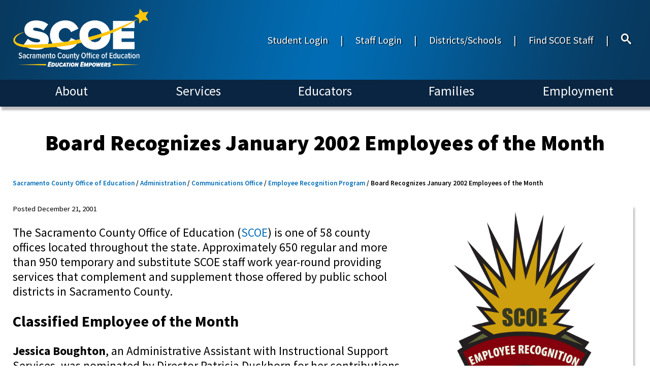

--- FILE ---
content_type: text/html; charset=utf-8
request_url: https://www.scoe.net/divisions/administration/communications/eom/2002/0102/
body_size: 13149
content:

<!DOCTYPE html>

<html lang="en-us">
    <head>
<!-- Google Tag Manager -->
<script>(function(w,d,s,l,i){w[l]=w[l]||[];w[l].push({'gtm.start':
new Date().getTime(),event:'gtm.js'});var f=d.getElementsByTagName(s)[0],
j=d.createElement(s),dl=l!='dataLayer'?'&l='+l:'';j.async=true;j.src=
'https://www.googletagmanager.com/gtm.js?id='+i+dl;f.parentNode.insertBefore(j,f);
})(window,document,'script','dataLayer','GTM-N9VBQCJ7');</script>
<!-- End Google Tag Manager -->
        <meta name="viewport" content="width=device-width" />
        <meta name="google-site-verification" content="TjT37Sm7F0ELwj3blityR__Q0kZnCkV-SvzYwe3T9Gc" />
        <title>SCOE | Board Recognizes January 2002 Employees of the Month</title>
        <link href="https://fonts.googleapis.com/css?family=Source+Sans+Pro:300,400,600,700,900&display=swap" rel="stylesheet">
        <link rel="stylesheet" type="text/css" href="/css/default.css">
        <link rel="stylesheet" type="text/css" href="/css/feedback.css">
        <script src="https://code.jquery.com/jquery-3.4.0.min.js"></script>
        <script src="/scripts/core.js"></script>
		<link rel="alternate" type="application/rss+xml" title="RSS" href="https://www.scoe.net/news/rss" />
        
<!-- Google tag (gtag.js) -->
<script async src="https://www.googletagmanager.com/gtag/js?id=UA-15024635-1"></script>
<script>
  window.dataLayer = window.dataLayer || [];
  function gtag(){dataLayer.push(arguments);}
  gtag('js', new Date());

  gtag('config', 'UA-15024635-1');
</script>

    </head>
    <body>
<!-- Google Tag Manager (noscript) -->
<noscript><iframe src="https://www.googletagmanager.com/ns.html?id=GTM-N9VBQCJ7"
height="0" width="0" style="display:none;visibility:hidden"></iframe></noscript>
<!-- End Google Tag Manager (noscript) -->
        <div class="skip-nav"><a href="#skip">Skip to Main Content</a></div>
        <div class="page-container">

<header class="header-row-container" role="navigation" aria-label="Main Navigation Section">
    <div class="top-row-container">
        <div>
            <a href="https://scoe.net/">    <figure class="top-site-logo">
        <image src="/media/ki1h3qbb/scoe_logo.png" alt="Sacramento County Office of Education"/>
            </figure>
</a>
        </div>
                <nav class="header-top-nav" aria-label="Secondary Site Navigation">
            
<a href="https://launchpad.classlink.com/scoe" id="Student Login"  rel="noopener noreferrer">Student Login</a>                <span class="separator">|</span>
<a href="https://scoenet.sharepoint.com/sites/SCOE" id="Staff Login"  rel="noopener noreferrer">Staff Login</a>                <span class="separator">|</span>
<a href="https://scoe.net/about/districts/" id="Districts/Schools">Districts/Schools</a>                <span class="separator">|</span>
<a href="/find-scoe-staff/" id="Find SCOE Staff">Find SCOE Staff</a>                <span class="separator">|</span>
            <a href="/search"><div class="search-icon"><span class="icon-search"></span></div></a>
        </nav>

    </div>
    <div class="bottom-row-container">
                <nav class="main-nav" aria-label="Site Navigation">
            
<a href="https://scoe.net/about/" id="About">About</a><a href="https://scoe.net/services/" id="Services">Services</a><a href="https://scoe.net/educators/" id="Educators">Educators</a><a href="https://scoe.net/families/" id="Families">Families</a><a href="https://scoe.net/employment/" id="Employment">Employment</a>            
        </nav>

    </div>
   
</header>
            <section class="page-body" role="main" id="skip">
                

<article>
    <h1 class="article-heading" role="banner">
        Board Recognizes January 2002 Employees of the Month
    </h1>
                <nav class="breadcrumbs " aria-label="Page Location">

                    <a href="https://scoe.net/">Sacramento County Office of Education</a> /
                    <a href="https://scoe.net/divisions/administration/">Administration</a> /
                    <a href="https://scoe.net/divisions/administration/communications/">Communications Office</a> /
                    <a href="https://scoe.net/divisions/administration/communications/eom/">Employee Recognition Program</a> /
Board Recognizes January 2002 Employees of the Month        </nav>

    <figure class="article-featured Right">
        <image src="/media/p4ldp44l/employee_recognition.png" alt="SCOE Employee Recognition logotype"/>
            </figure>
    <section class="article-body">
            <section class="article-date">Posted December 21, 2001 </section>
        <p>​The Sacramento County Office of Education (<a href="/">SCOE</a>) is one of 58 county offices located throughout the state. Approximately 650 regular and more than 950 temporary and substitute SCOE staff work year-round providing services that complement and supplement those offered by public school districts in Sacramento County.</p>
<h2>Classified Employee of the Month</h2>
<p><strong>Jessica Boughton</strong>, an Administrative Assistant with Instructional Support Services, was nominated by Director Patricia Duckhorn for her contributions to the Sacramento County Office of Education. Ms. Boughton works in SCOE's K-12 Mathematics Department, which is located at the Lincoln Village Drive site. She has primary responsibility for coordinating day-to-day operations of the department. Among her duties are making arrangements for trainings and travel, budget coordination and providing support for staff. She is a key liaison between SCOE and educators in the region. Ms. Boughton currently is producing a Resource Guide to the California High School Exit Exam under the auspices of the regional CISC (Curriculum and Instruction Steering Committee) that is coordinated by SCOE. Her supervisor says, "There is no task that Jessica will not undertake. She is reliable, organized, professional and a joy to work with." Ms. Boughton has been employed by the Sacramento County Office of Education since February, 2000.</p>
<div>
<h2>Certificated Employee of the Month</h2>
<p><strong>Cindy Tanaka</strong>, a School Counselor, was nominated by Principal Frances Smith-Small for her contributions to the Sacramento County Office of Education. Ms. Tanaka serves SCOE students at the South Area Community School, Galt Community School, Bowling Drive Training Center, and the Sandra L. Larson Youth Center. She performs crisis intervention on an ongoing basis, as well as overseeing a comprehensive student counseling program that covers issues such as anger management, life skills, self-esteem, and drug and alcohol use. She facilitates School Attendance Review Board (SARB) meetings with parents, students and teachers when students have been truant, and she works closely with district SARB representatives, hearing officers and Sacramento County Probation officers in assisting students in their return to district schools. Among her key responsibilities are assisting with the intake of new students to help ensure that their needs are met, evaluating their transcripts, and assessing their needs and progress on a regular basis. Ms. Tanaka additionally oversees administration of the High School Exit Exam, the STAR test and other state-mandated tests at all four sites. She serves as Teacher-in-Charge during the absence of the Principal. Says her supervisor, "Ms. Tanaka gives freely of her time whenever needed and is always willing to share her knowledge and experience with other staff. She is well respected by students and staff, and is always ready with a smile or kind word. She has a deep commitment to ensure students receive the best education we can provide so that they may return to the district with a new outlook." Ms. Tanaka has been employed by SCOE since August, 1998.</p>
</div>
    </section>

<section  class="featured-content text">
    <h2 style="text-align: left; font-size: calc(var(--px) * 45 * var(--scale-factor)); font-weight: var(--font-weight-bold);">About SCOE’s Employee Recognition Program</h2>
<p>Parents, colleagues, and community members wishing to recommend a non-management staff member for consideration as a SCOE Employee of the Month may submit a nomination form. For questions about the program or to request a nomination form, please call (916) 228-2737.</p>
<ul>
<li><a href="/divisions/administration/communications/eom/" title="eom">Employees of the Month Archive</a>—this month's recipients join hundreds of other exemplary SCOE employees who have been recognized by the Board of Education over the last 40 years for their superior work.</li>
</ul>
    
</section>
        <section class="article-additional-images">
    </section>
    
</article>
            </section>


<div class="spacer"></div>
<footer class="footer-row-container" role="navigation" aria-label="Footer Navigation Section">
    <!-- Footer Hero Image -->
    <!-- Social Media Bar -->
        <section class="socialMediaBar" role="navigation" aria-label="Social Media Links">
<a href="https://www.facebook.com/sac.coe" class="socialMediaLink"  target="_blank" rel="noopener noreferrer"><span class="icoMoon"></span></a><a href="https://x.com/sac_coe" class="socialMediaLink"  target="_blank" rel="noopener noreferrer"><span class="icoMoon"></span></a><a href="https://www.linkedin.com/company/sac-coe/" class="socialMediaLink"  target="_blank" rel="noopener noreferrer"><span class="icoMoon"></span></a><a href="https://instagram.com/sac_coe/" class="socialMediaLink"  target="_blank" rel="noopener noreferrer"><span class="icoMoon"></span></a><a href="https://www.youtube.com/user/sacramentocoe" class="socialMediaLink"  target="_blank" rel="noopener noreferrer"><span class="icoMoon"></span></a>        </section>
    <h2>Sacramento County Office of Education (SCOE)</h2>
            <nav class=main-nav aria-label="Footer Navigation">
            
<a href="https://scoe.net/about/maps/" id="Maps">Maps & Directions</a><a href="mailto:info@scoe.net" id="Info Email">General SCOE Questions</a><a href="https://scoe.net/divisions/index/" id="Index">Site Index</a><a href="https://www.scoe.net/accessibility" id="accessibility"  rel="noopener noreferrer">Accessibility</a><a href="https://scoe.net/divisions/administration/legal/" id="Legal">Legal Information</a><a href="https://www.scoe.net/divisions/administration/terms/" id="Terms"  rel="noopener noreferrer">Privacy/Terms of Use</a>        </nav>

    
    <div class="finePrint" role="contentinfo">

        <small>P.O. Box 269003, Sacramento, CA 95826-9003, USA &bull; (916) 228-2500</small>
    </div>
    <div id="google_translate_element"></div>
</footer>

<script type="text/javascript">

    var _gaq = _gaq || [];
    _gaq.push(['_setAccount', 'UA-15024635-1']);
    _gaq.push(['_trackPageview']);

    (function () {
        var ga = document.createElement('script'); ga.type = 'text/javascript'; ga.async = true;
        ga.src = ('https:' == document.location.protocol ? 'https://ssl' : 'http://www') + '.google-analytics.com/ga.js';
        var s = document.getElementsByTagName('script')[0]; s.parentNode.insertBefore(ga, s);
    })();

</script>

<!-- Matomo -->
<script type="text/javascript">
    var _paq = window._paq || [];
    /* tracker methods like "setCustomDimension" should be called before "trackPageView" */
    _paq.push(["setDomains", ["*.www.scoe.net"]]);
    _paq.push(['trackPageView']);
    _paq.push(['enableLinkTracking']);
    (function () {
        var u = "//web-analytics.scoe.net/";
        _paq.push(['setTrackerUrl', u + 'matomo.php']);
        _paq.push(['setSiteId', '1']);
        var d = document, g = d.createElement('script'), s = d.getElementsByTagName('script')[0];
        g.type = 'text/javascript'; g.async = true; g.defer = true; g.src = u + 'matomo.js'; s.parentNode.insertBefore(g, s);
    })();
</script>
<noscript><p><img src="//www.scoe.net/matomo.php?idsite=1&amp;rec=1" style="border:0;" alt="" /></p></noscript>
<!-- End Matomo Code -->
<!--Google Tanslator-->

<script type="text/javascript" src="https://translate.google.com/translate_a/element.js?cb=googleTranslateElementInit">
</script>

<script type="text/javascript">
    function googleTranslateElementInit() {
        new google.translate.TranslateElement({ pageLanguage: 'en', includedLanguages: 'en,es,zh-CN,hmn,hi,vi' }, 'google_translate_element');
    }
</script>
<!--End Google Translator-->


        </div>
        <script>
            $(document).ready(function () {
                if (!window.matchMedia('(max-width: 480px)').matches) {
                    // Full view with dynamic menus.
                    siteNavMenu_navLinkClick();
                } else {
                    // Phone view with simple menus.
                    siteNavMenu_SetupSimpleMenu();
                }
                set_px_value();
                $(window).scroll(window_scroll);
            });
            
        </script>
    </body>
</html>

--- FILE ---
content_type: text/css
request_url: https://www.scoe.net/css/feedback.css
body_size: 2893
content:
/*!
 * Bootstrap v2.0.4
 *
 * Copyright 2012 Twitter, Inc
 * Licensed under the Apache License v2.0
 * http://www.apache.org/licenses/LICENSE-2.0
 *
 * Designed and built with all the love in the world @twitter by @mdo and @fat.
*/


.feedback-review label {
    font-size: 14px;
}

.feedback-body .feedback-error {
    color: #b94a48;
    border-color: #b94a48;
    -webkit-box-shadow: inset 0 1px 1px rgba(0, 0, 0, 0.075);
    -moz-box-shadow: inset 0 1px 1px rgba(0, 0, 0, 0.075);
    box-shadow: inset 0 1px 1px rgba(0, 0, 0, 0.075);
}

.feedback-body .feedback-error:focus {
    border-color: #953b39;
    -webkit-box-shadow: inset 0 1px 1px rgba(0, 0, 0, 0.075), 0 0 6px #d59392;
    -moz-box-shadow: inset 0 1px 1px rgba(0, 0, 0, 0.075), 0 0 6px #d59392;
    box-shadow: inset 0 1px 1px rgba(0, 0, 0, 0.075), 0 0 6px #d59392;
}



.feedback-body p a {
    color: #0088cc;
    text-decoration: none;
}
.feedback-body p a:hover {
    color: #005580;
    text-decoration: underline;
}

.feedback-modal h3 {
    line-height: 27px;
    font-size: 18px;
    margin: 0;
    font-weight: bold;
    color: #333;
    text-rendering: optimizelegibility;
}

.feedback-modal {
    font-family: "Helvetica Neue", Helvetica, Arial, sans-serif;
    font-size: 13px;
    line-height: 18px;
    color: #333;
    position: fixed;
    top: 50%;
    left: 50%;
    z-index: 2050;
    max-height: 500px;
    overflow: auto;
    width: 560px;
    margin: -250px 0 0 -280px;
    background-color: #ffffff;
    border: 1px solid #999;
    border: 1px solid rgba(0, 0, 0, 0.3);
    *border: 1px solid #999;
    /* IE6-7 */

    -webkit-border-radius: 6px;
    -moz-border-radius: 6px;
    border-radius: 6px;
    -webkit-box-shadow: 0 3px 7px rgba(0, 0, 0, 0.3);
    -moz-box-shadow: 0 3px 7px rgba(0, 0, 0, 0.3);
    box-shadow: 0 3px 7px rgba(0, 0, 0, 0.3);
    -webkit-background-clip: padding-box;
    -moz-background-clip: padding-box;
    background-clip: padding-box;


    -webkit-transition: all 2s ease 0s;
    -moz-transition: all 2s ease 0s;  
    -ms-transition: all 2s ease 0s; 
    -o-transition: all 2s ease 0s;

}



.feedback-modal .feedback-close {
    float: right;
    font-size: 20px;
    font-weight: bold;
    line-height: 18px;
    color: #000000;
    text-shadow: 0 1px 0 #ffffff;
    opacity: 0.2;
    filter: alpha(opacity=20);
}
.feedback-modal .feedback-close:hover {
    color: #000000;
    text-decoration: none;
    opacity: 0.4;
    filter: alpha(opacity=40);
    cursor: pointer;
}


.feedback-btn {
    display: inline-block;
    padding: 4px 10px 4px;
    margin-bottom: 0;
    font-size: 13px;
    line-height: 18px;
    color: #333333;
    text-align: center;
    text-shadow: 0 1px 1px rgba(255, 255, 255, 0.75);
    vertical-align: middle;
    background-color: #f5f5f5;
    background-image: -moz-linear-gradient(top, #ffffff, #e6e6e6);
    background-image: -ms-linear-gradient(top, #ffffff, #e6e6e6);
    background-image: -webkit-gradient(linear, 0 0, 0 100%, from(#ffffff), to(#e6e6e6));
    background-image: -webkit-linear-gradient(top, #ffffff, #e6e6e6);
    background-image: -o-linear-gradient(top, #ffffff, #e6e6e6);
    background-image: linear-gradient(top, #ffffff, #e6e6e6);
    background-repeat: repeat-x;
    filter: progid:DXImageTransform.Microsoft.gradient(startColorstr='#ffffff', endColorstr='#e6e6e6', GradientType=0);
    border-color: #e6e6e6 #e6e6e6 #bfbfbf;
    border-color: rgba(0, 0, 0, 0.1) rgba(0, 0, 0, 0.1) rgba(0, 0, 0, 0.25);
    filter: progid:DXImageTransform.Microsoft.gradient(enabled = false);
    border: 1px solid #ccc;
    border-bottom-color: #bbb;
    -webkit-border-radius: 4px;
    -moz-border-radius: 4px;
    border-radius: 4px;
    -webkit-box-shadow: inset 0 1px 0 rgba(255, 255, 255, 0.2), 0 1px 2px rgba(0, 0, 0, 0.05);
    -moz-box-shadow: inset 0 1px 0 rgba(255, 255, 255, 0.2), 0 1px 2px rgba(0, 0, 0, 0.05);
    box-shadow: inset 0 1px 0 rgba(255, 255, 255, 0.2), 0 1px 2px rgba(0, 0, 0, 0.05);
    cursor: pointer;
    filter: progid:DXImageTransform.Microsoft.gradient(enabled = false);
    *margin-left: .3em;
    z-index: 1;
}
.feedback-btn:hover,
.feedback-btn:active,
.feedback-btn.active,
.feedback-btn.disabled,
.feedback-btn[disabled] {
    background-color: #e6e6e6;
}
.feedback-btn:active, .feedback-btn.active {
    background-color: #cccccc \9;
}
.feedback-btn:first-child {
    *margin-left: 0;
}
.feedback-btn:hover {
    color: #333333;
    text-decoration: none;
    background-color: #e6e6e6;
    background-position: 0 -15px;
    -webkit-transition: background-position 0.1s linear;
    -moz-transition: background-position 0.1s linear;
    -ms-transition: background-position 0.1s linear;
    -o-transition: background-position 0.1s linear;
    transition: background-position 0.1s linear;
}
.feedback-btn:focus {
    outline: thin dotted #333;
    outline: 5px auto -webkit-focus-ring-color;
    outline-offset: -2px;
}
.feedback-btn.active, .feedback-btn:active {
    background-image: none;
    -webkit-box-shadow: inset 0 2px 4px rgba(0, 0, 0, 0.15), 0 1px 2px rgba(0, 0, 0, 0.05);
    -moz-box-shadow: inset 0 2px 4px rgba(0, 0, 0, 0.15), 0 1px 2px rgba(0, 0, 0, 0.05);
    box-shadow: inset 0 2px 4px rgba(0, 0, 0, 0.15), 0 1px 2px rgba(0, 0, 0, 0.05);
    background-color: #e6e6e6;
    background-color: #d9d9d9 \9;
    outline: 0;
}
.feedback-btn.disabled, .feedback-btn[disabled] {
    cursor: default;
    background-image: none;
    background-color: #e6e6e6;
    opacity: 0.65;
    filter: alpha(opacity=65);
    -webkit-box-shadow: none;
    -moz-box-shadow: none;
    box-shadow: none;
}

.feedback-btn-small {
    padding: 5px 9px;
    font-size: 11px;
    line-height: 16px;
}
.feedback-btn-small [class^="icon-"] {
    margin-top: -1px;
}


.feedback-btn-inverse,
.feedback-btn-inverse:hover {
    text-shadow: 0 -1px 0 rgba(0, 0, 0, 0.25);
    color: #ffffff;
}

.feedback-btn-inverse {
    background-color: #393939;
    background-image: -moz-linear-gradient(top, #454545, #262626);
    background-image: -ms-linear-gradient(top, #454545, #262626);
    background-image: -webkit-gradient(linear, 0 0, 0 100%, from(#454545), to(#262626));
    background-image: -webkit-linear-gradient(top, #454545, #262626);
    background-image: -o-linear-gradient(top, #454545, #262626);
    background-image: linear-gradient(top, #454545, #262626);
    background-repeat: repeat-x;
    filter: progid:DXImageTransform.Microsoft.gradient(startColorstr='#454545', endColorstr='#262626', GradientType=0);
    border-color: #262626 #262626 #000000;
    border-color: rgba(0, 0, 0, 0.1) rgba(0, 0, 0, 0.1) rgba(0, 0, 0, 0.25);
    filter: progid:DXImageTransform.Microsoft.gradient(enabled = false);
}
.feedback-btn-inverse:hover,
.feedback-btn-inverse:active,
.feedback-btn-inverse.active,
.feedback-btn-inverse.disabled,
.feedback-btn-inverse[disabled] {
    background-color: #262626;
}
.feedback-btn-inverse:active, .feedback-btn-inverse.active {
    background-color: #0c0c0c \9;
}
button.feedback-btn, input[type="submit"].feedback-btn {
    *padding-top: 2px;
    *padding-bottom: 2px;
}
button.feedback-btn::-moz-focus-inner, input[type="submit"].feedback-btn::-moz-focus-inner {
    padding: 0;
    border: 0;
}
button.feedback-btn.large, input[type="submit"].feedback-btn.large {
    *padding-top: 7px;
    *padding-bottom: 7px;
}
button.feedback-btn.small, input[type="submit"].feedback-btn.small {
    *padding-top: 3px;
    *padding-bottom: 3px;
}

.feedback-btn .caret {
    margin-top: 7px;
    margin-left: 0;
}
.feedback-btn:hover .caret, .open.btn-group .caret {
    opacity: 1;
    filter: alpha(opacity=100);
}

.feedback-btn-inverse .caret {
    border-top-color: #ffffff;
    opacity: 0.75;
    filter: alpha(opacity=75);
}
.feedback-btn-small .caret {
    margin-top: 4px;
}

.feedback-bottom-right {
    position:fixed;
    bottom:5px;
    right:5px;
}



.feedback-header {
    padding: 9px 15px;
    border-bottom: 1px solid #eee;
}
.feedback-header .feedback-close {
    margin-top: 2px;
}
.feedback-body {
    padding: 15px;
}
.feedback-body .modal-form {
    margin-bottom: 0;
}



.feedback-body textarea {
    margin: 0;
    font-size: 100%;
    vertical-align: middle;
    overflow: auto;
    vertical-align: top;
    font-size: 13px;
    font-weight: normal;
    line-height: 18px;
    font-family: "Helvetica Neue", Helvetica, Arial, sans-serif;

    display: inline-block;
    width: 520px;
    height: 100px;
    padding: 4px;
    margin-bottom: 9px;
    font-size: 13px;
    line-height: 18px;
    color: #555555;
    border: 1px solid #ccc;
    -webkit-border-radius: 3px;
    -moz-border-radius: 3px;
    border-radius: 3px;

    -webkit-box-shadow: inset 0 1px 1px rgba(0, 0, 0, 0.075);
    -moz-box-shadow: inset 0 1px 1px rgba(0, 0, 0, 0.075);
    box-shadow: inset 0 1px 1px rgba(0, 0, 0, 0.075);
    -webkit-transition: border linear 0.2s, box-shadow linear 0.2s;
    -moz-transition: border linear 0.2s, box-shadow linear 0.2s;
    -ms-transition: border linear 0.2s, box-shadow linear 0.2s;
    -o-transition: border linear 0.2s, box-shadow linear 0.2s;
    transition: border linear 0.2s, box-shadow linear 0.2s;
}

.feedback-body textarea:focus {
    border-color: rgba(82, 168, 236, 0.8);
    -webkit-box-shadow: inset 0 1px 1px rgba(0, 0, 0, 0.075), 0 0 8px rgba(82, 168, 236, 0.6);
    -moz-box-shadow: inset 0 1px 1px rgba(0, 0, 0, 0.075), 0 0 8px rgba(82, 168, 236, 0.6);
    box-shadow: inset 0 1px 1px rgba(0, 0, 0, 0.075), 0 0 8px rgba(82, 168, 236, 0.6);
    outline: 0;
    outline: thin dotted \9;
    /* IE6-9 */

}



.feedback-footer {
    padding: 5px 14px 15px 15px;
    line-height:20px;
    height:20px;
    margin-bottom: 0;
    background-color: #f5f5f5;
    border-top: 1px solid #ddd;
    -webkit-border-radius: 0 0 6px 6px;
    -moz-border-radius: 0 0 6px 6px;
    border-radius: 0 0 6px 6px;
    -webkit-box-shadow: inset 0 1px 0 #ffffff;
    -moz-box-shadow: inset 0 1px 0 #ffffff;
    box-shadow: inset 0 1px 0 #ffffff;
    *zoom: 1;
}
.feedback-footer:before, .feedback-footer:after {
    display: table;
    content: "";
}
.feedback-footer:after {
    clear: both;
}
.feedback-footer .feedback-btn {
    float: right;
    margin-left: 5px;
    margin-bottom: 0;
}


.feedback-glass {
    position:fixed;
    z-index:2000;
    top:0;
    left:0;
    width: 100%;
    height:100%;
    background: #777;
    opacity: 0.5;
    -ms-filter:"progid:DXImageTransform.Microsoft.Alpha(Opacity=50)"; 
    filter: alpha(opacity=50);
}

.feedback-canvas {
    position: absolute;
    top: 0;
    left: 0;
    pointer-events: none;
    z-index:1999;
}


#feedback-blackout-element {
    background: #000;
    opacity: 0.8; 
    position:absolute;

}


.feedback-highlight-element, .feedback-highlighted {
    position:absolute;

    -webkit-border-radius: 4px;
    border-radius: 4px;

    z-index: 2000;
    -moz-background-clip: padding; -webkit-background-clip: padding-box; background-clip: padding-box;

    -webkit-box-shadow: 0px 0px 8px 0px #000;
    box-shadow: 0px 0px 8px 0px #000;

}

.feedback-highlight-element {
    pointer-events:none;
}

#feedback-highlight-close {
    background: #ccc;
    border:1px solid black;
    text-align:center;
    line-height:20px;
    font-size:20px;
    font-weight:bold;
    width:20px;
    height:20px;
    position:absolute;
    cursor:pointer;
    margin-left:-12px;
    margin-top:-12px;

    z-index:2001;

    -webkit-border-radius: 10px;
    border-radius: 10px;


    -webkit-box-shadow: 0px 0px 4px 0px #615e5e;
    box-shadow: 0px 0px 4px 0px #615e5e;

    background-color: #c5c5c5;
    background-image: -webkit-gradient(linear, left top, left bottom, from(#c5c5c5), to(#999999));
    background-image: -webkit-linear-gradient(top, #c5c5c5, #999999);
    background-image:    -moz-linear-gradient(top, #c5c5c5, #999999);
    background-image:      -o-linear-gradient(top, #c5c5c5, #999999);
    background-image:         linear-gradient(to bottom, #c5c5c5, #999999);


}

.feedback-blackedout {
    background: #000;
    position:absolute;
    z-index: 2000;
}

#feedback-highlight-container {
    position:absolute;
    top:0;
    left:0;
    pointer-events:none;
    z-index:2010;
}

.feedback-animate-toside {

    top: 100%;
    left:100%;
    width: 300px;
    margin-left:-320px;
    margin-top: -200px;

}

.feedback-animate-review {
    -webkit-transition: all 2s ease 0s;
    -moz-transition: all 2s ease 0s;  
    -ms-transition: all 2s ease 0s; 
    -o-transition: all 2s ease 0s;

    top: 50%;
    left:50%;
    width: 600px;

    margin-left:-300px;
    margin-top: -200px;
}

.feedback-canvas-complete {

    -webkit-filter:blur(5px);
}

.feedback-body canvas {
    -webkit-border-radius: 4px;
    border-radius: 4px;
    border:1px solid #636363;
    -webkit-box-shadow: 0px 0px 12px 0px #615e5e;
    box-shadow: 0px 0px 12px 0px #615e5e;
    position:absolute;
}

.feedback-browser {
    margin-left:330px;
}


.feedback-loader {
    text-align: center;    
}
.feedback-loader span {
    display: inline-block;
    vertical-align: middle;
    width: 10px;
    height: 10px;
    margin: 50px auto;
    background: black;
    border-radius: 50px;
    -webkit-animation: feedback-loader 0.9s infinite alternate;
    -moz-animation: feedback-loader 0.9s infinite alternate;
}
.feedback-loader span:nth-of-type(2) {
    -webkit-animation-delay: 0.3s;
    -moz-animation-delay: 0.3s;
}
.feedback-loader span:nth-of-type(3) {
    -webkit-animation-delay: 0.6s;
    -moz-animation-delay: 0.6s;
}
@-webkit-keyframes feedback-loader {
  0% {
    width: 10px;
    height: 10px;
    opacity: 0.9;
    -webkit-transform: translateY(0);
  }
  100% {
    width: 24px;
    height: 24px;
    opacity: 0.1;
    -webkit-transform: translateY(-21px);
  }
}
@-moz-keyframes feedback-loader {
  0% {
    width: 10px;
    height: 10px;
    opacity: 0.9;
    -moz-transform: translateY(0);
  }
  100% {
    width: 24px;
    height: 24px;
    opacity: 0.1;
    -moz-transform: translateY(-21px);
  }
}